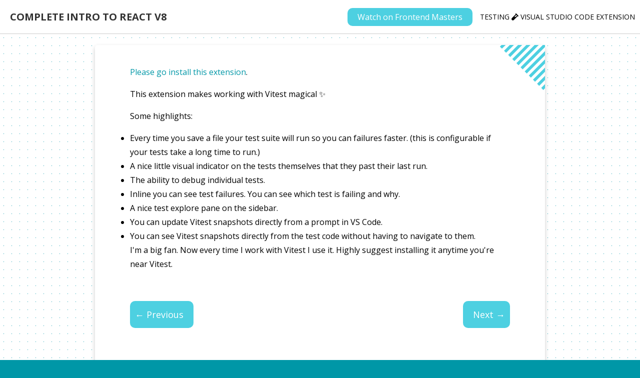

--- FILE ---
content_type: text/html; charset=utf-8
request_url: https://react-v8.holt.courses/lessons/testing/visual-studio-code-extension
body_size: 3968
content:
<!DOCTYPE html><html><head><meta charSet="utf-8"/><meta name="viewport" content="width=device-width"/><link rel="apple-touch-icon" sizes="180x180" href="/images/apple-touch-icon.png"/><link rel="icon" type="image/png" sizes="32x32" href="/images/favicon-32x32.png"/><link rel="icon" type="image/png" sizes="16x16" href="/images/favicon-16x16.png"/><link rel="icon" type="image/png" sizes="16x16" href="/images/favicon-16x16.png"/><link rel="icon" type="image/x-icon" href="/images/favicon.ico"/><title>Visual Studio Code Extension – Complete Intro to React v8</title><meta name="description" content="Come learn React from Brian Holt, a veteran React.js developer on Frontend Masters"/><meta name="og:description" content="Come learn React from Brian Holt, a veteran React.js developer on Frontend Masters"/><meta name="og:title" content="Visual Studio Code Extension – Complete Intro to React v8"/><meta name="og:image" content="/images/social-share-cover.jpg"/><meta name="twitter:card" content="summary_large_image"/><meta name="next-head-count" content="13"/><link rel="preload" href="/_next/static/css/2804460643ba240b.css" as="style"/><link rel="stylesheet" href="/_next/static/css/2804460643ba240b.css" data-n-g=""/><noscript data-n-css=""></noscript><script defer="" nomodule="" src="/_next/static/chunks/polyfills-c67a75d1b6f99dc8.js"></script><script src="/_next/static/chunks/webpack-fd82975a6094609f.js" defer=""></script><script src="/_next/static/chunks/framework-4556c45dd113b893.js" defer=""></script><script src="/_next/static/chunks/main-18053c3f67c4d467.js" defer=""></script><script src="/_next/static/chunks/pages/_app-1b2d39785caff4f6.js" defer=""></script><script src="/_next/static/chunks/pages/lessons/%5Bsection%5D/%5Bslug%5D-327376b1b9678381.js" defer=""></script><script src="/_next/static/SJYJ5WD9myqUJYg-rx32J/_buildManifest.js" defer=""></script><script src="/_next/static/SJYJ5WD9myqUJYg-rx32J/_ssgManifest.js" defer=""></script></head><body><div id="__next"><div class="remix-app"><header class="navbar"><h1 class="navbar-brand"><a href="/">Complete Intro to React v8</a></h1><div class="navbar-info"><a href="https://frontendmasters.com/courses/complete-react-v8/" class="cta-btn">Watch on Frontend Masters</a></div></header><div class="content-container"><div class="main"><div class="lesson-container"><div class="lesson"><div class="lesson-content"><p><a href="https://marketplace.visualstudio.com/items?itemName=ZixuanChen.vitest-explorer">Please go install this extension</a>.</p>
<p>This extension makes working with Vitest magical ✨</p>
<p>Some highlights:</p>
<ul>
<li>Every time you save a file your test suite will run so you can failures faster. (this is configurable if your tests take a long time to run.)</li>
<li>A nice little visual indicator on the tests themselves that they past their last run.</li>
<li>The ability to debug individual tests.</li>
<li>Inline you can see test failures. You can see which test is failing and why.</li>
<li>A nice test explore pane on the sidebar.</li>
<li>You can update Vitest snapshots directly from a prompt in VS Code.</li>
<li>You can see Vitest snapshots directly from the test code without having to navigate to them.</li>
</ul>
<p>I&#39;m a big fan. Now every time I work with Vitest I use it. Highly suggest installing it anytime you&#39;re near Vitest.</p>
</div><div class="lesson-links"><a href="/lessons/testing/c8" class="prev">← Previous</a><a href="/lessons/end-of-intermediate/end-of-intermediate" class="next">Next →</a></div></div><div class="details-bg"><svg xmlns="http://www.w3.org/2000/svg" xmlns:xlink="http://www.w3.org/1999/xlink" width="154" height="154" viewBox="0 0 154 154"><defs><clipPath id="clip-path"><rect id="Rectangle_2238" data-name="Rectangle 2238" width="154" height="154" transform="translate(9467 350)" fill="#fff" stroke="#707070" stroke-width="1"></rect></clipPath><clipPath id="clip-corner-image-active"><rect width="154" height="154"></rect></clipPath></defs><g id="corner-image-active" clip-path="url(#clip-corner-image-active)"><g id="Corner-image-active-2" data-name="Corner-image-active" transform="translate(-9467 -350)" clip-path="url(#clip-path)"><path id="Subtraction_34" data-name="Subtraction 34" d="M-3857.365,1740.766h0l-7.07-7.07,12.89-12.89v14.142l-5.818,5.818Zm-14.142-14.142h0l-7.071-7.07,27.033-27.033v14.143l-19.96,19.96Zm-14.143-14.143h0l-7.07-7.069,41.175-41.175v14.142Zm-14.142-14.142h0l-7.07-7.069,55.317-55.317v14.142Zm-14.142-14.142h0l-7.07-7.069,69.459-69.459v14.142Zm-14.142-14.142h0l-7.07-7.069,76.739-76.739h6.862v7.28Zm-14.143-14.143h0l-7.07-7.069,62.6-62.6h14.142Zm-14.142-14.142h0l-7.07-7.069,48.454-48.454h14.142Zm-14.142-14.142h0l-7.07-7.069,34.312-34.312h14.142Zm-14.142-14.142h0l-7.07-7.069,20.17-20.17h14.142Zm-14.142-14.142h0l-7.071-7.071,6.027-6.027h14.144l-13.1,13.1Zm367.24-56.114v-.909l.455.455-.453.453Z" transform="translate(13472.546 -1236.766)" fill="var(--corner-fill)"></path></g></g></svg></div></div></div></div><footer class="footer"><ul class="socials"><li class="social"><a href="https://twitter.com/holtbt"><svg xmlns="http://www.w3.org/2000/svg" xmlns:xlink="http://www.w3.org/1999/xlink" width="40" height="32" viewBox="0 0 40 32"><defs><clipPath id="clip-twitter-social"><rect width="40" height="32"></rect></clipPath></defs><g id="twitter-social" clip-path="url(#clip-twitter-social)"><g id="Group_269" data-name="Group 269" transform="translate(-230.23 -1140.849)"><path id="Path_419" data-name="Path 419" d="M266.12,1148.861v1.035a23.092,23.092,0,0,1-1.507,8.1,24.08,24.08,0,0,1-4.475,7.381,22.175,22.175,0,0,1-7.306,5.4,24.129,24.129,0,0,1-10,2.07,23.7,23.7,0,0,1-6.667-.945,22.83,22.83,0,0,1-5.936-2.655q.959.091,1.963.09a16.518,16.518,0,0,0,5.434-.9,17.111,17.111,0,0,0,4.749-2.52,8.275,8.275,0,0,1-4.749-1.643,7.8,7.8,0,0,1-2.877-3.983,8.268,8.268,0,0,0,1.507.135,8.58,8.58,0,0,0,2.146-.27,8.16,8.16,0,0,1-5.685-4.344,8.326,8.326,0,0,1-.89-3.578v-.135a7.775,7.775,0,0,0,3.744,1.035,8.183,8.183,0,0,1-2.671-2.9,7.817,7.817,0,0,1-.982-3.848,7.948,7.948,0,0,1,1.1-4.05,23.53,23.53,0,0,0,16.895,8.46,9.221,9.221,0,0,1-.183-1.845,7.787,7.787,0,0,1,1.1-4.05,8.216,8.216,0,0,1,2.991-2.948,7.991,7.991,0,0,1,4.087-1.1,8.184,8.184,0,0,1,5.982,2.566,16.087,16.087,0,0,0,5.205-1.98,7.784,7.784,0,0,1-1.393,2.588,8.4,8.4,0,0,1-2.215,1.913,16.856,16.856,0,0,0,4.749-1.305A17.032,17.032,0,0,1,266.12,1148.861Z" fill="var(--footer-icons)"></path></g></g></svg></a></li><li class="social"><a href="https://github.com/btholt"><svg xmlns="http://www.w3.org/2000/svg" xmlns:xlink="http://www.w3.org/1999/xlink" width="32" height="32" viewBox="0 0 32 32"><defs><clipPath id="clip-github-social"><rect width="32" height="32"></rect></clipPath></defs><g id="github-social" clip-path="url(#clip-github-social)"><g id="Group_272" data-name="Group 272" transform="translate(13522.5 -6994)"><path id="Subtraction_33" data-name="Subtraction 33" d="M-24967.5,8041a15.9,15.9,0,0,1-11.312-4.688A15.893,15.893,0,0,1-24983.5,8025a15.893,15.893,0,0,1,4.689-11.315A15.894,15.894,0,0,1-24967.5,8009a15.894,15.894,0,0,1,11.313,4.686A15.893,15.893,0,0,1-24951.5,8025a15.893,15.893,0,0,1-4.689,11.313A15.9,15.9,0,0,1-24967.5,8041Zm-3.781-4.571h0v3.918h7.895v-6.665a1.836,1.836,0,0,0-1.2-1.718c5.1-.617,7.467-2.975,7.467-7.424a7.176,7.176,0,0,0-1.637-4.728,6.74,6.74,0,0,0,.275-1.812,4.34,4.34,0,0,0-.52-2.452.574.574,0,0,0-.359-.1c-1.061,0-3.465,1.411-3.936,1.694a16.644,16.644,0,0,0-4.2-.489,16.379,16.379,0,0,0-3.969.445c-.846-.5-2.91-1.649-3.859-1.649a.566.566,0,0,0-.354.095,4.3,4.3,0,0,0-.521,2.452,6.7,6.7,0,0,0,.244,1.718,7.346,7.346,0,0,0-1.6,4.822,7.263,7.263,0,0,0,1.533,4.985c1.193,1.359,3.115,2.165,5.871,2.464a1.826,1.826,0,0,0-1.129,1.693v.5h0l-.006,0a7.121,7.121,0,0,1-2.033.363,2.608,2.608,0,0,1-.965-.158,4.438,4.438,0,0,1-1.836-1.881,2.361,2.361,0,0,0-1.248-1.091,3.472,3.472,0,0,0-1.217-.3.584.584,0,0,0-.545.224.282.282,0,0,0,.027.367,1.875,1.875,0,0,0,.447.307,4.732,4.732,0,0,1,.561.355,10.726,10.726,0,0,1,1.682,2.755c.043.092.078.163.105.217a3.876,3.876,0,0,0,2.42,1.185,6.036,6.036,0,0,0,.607.025c.875,0,1.988-.124,2-.125Z" transform="translate(11461 -1015)" fill="var(--footer-icons)"></path><g id="Ellipse_670" data-name="Ellipse 670" transform="translate(-13522.5 6994)" fill="none" stroke="var(--footer-icons)" stroke-width="1"><circle cx="16" cy="16" r="16" stroke="none"></circle><circle cx="16" cy="16" r="15.5" fill="none"></circle></g></g></g></svg></a></li><li class="social"><a href="https://linkedin.com/in/btholt"><svg xmlns="http://www.w3.org/2000/svg" xmlns:xlink="http://www.w3.org/1999/xlink" width="32" height="32" viewBox="0 0 32 32"><defs><clipPath id="clip-linkedin-social"><rect width="32" height="32"></rect></clipPath></defs><g id="linkedin-social" clip-path="url(#clip-linkedin-social)"><g id="Group_270" data-name="Group 270" transform="translate(-86.349 -633.073)"><path id="Path_375" data-name="Path 375" d="M115.789,633.073a2.324,2.324,0,0,1,1.682.676,2.194,2.194,0,0,1,.695,1.627V662.8a2.131,2.131,0,0,1-.695,1.609,2.314,2.314,0,0,1-1.646.659H88.69a2.307,2.307,0,0,1-1.646-.659,2.128,2.128,0,0,1-.695-1.609V635.376a2.19,2.19,0,0,1,.695-1.627,2.322,2.322,0,0,1,1.682-.676h27.063Zm-20.224,9.672a2.561,2.561,0,0,0,0-3.584,2.658,2.658,0,0,0-1.938-.712,2.724,2.724,0,0,0-1.957.712,2.371,2.371,0,0,0-.75,1.792,2.4,2.4,0,0,0,.731,1.792,2.605,2.605,0,0,0,1.9.713h.037A2.7,2.7,0,0,0,95.565,642.745ZM96,645.434H91.213V659.88H96Zm17.3,6.144a7.007,7.007,0,0,0-1.573-4.9,5.68,5.68,0,0,0-6.839-.769,5.663,5.663,0,0,0-1.426,1.573v-2.048H98.674q.036.841,0,7.717v6.728h4.791V651.8a3.592,3.592,0,0,1,.146-1.17,2.913,2.913,0,0,1,.878-1.206,2.429,2.429,0,0,1,1.609-.549,2.108,2.108,0,0,1,1.865.914,4.265,4.265,0,0,1,.549,2.341v7.752H113.3Z" fill="var(--footer-icons)"></path></g></g></svg></a></li><li class="social"><div class="terms"><p>Content Licensed Under CC-BY-NC-4.0</p><p>Code Samples and Excercises Licensed Under Apache 2.0</p><p>Site Designed by<!-- --> <a href="https://www.alexdanielson.com/">Alex Danielson</a></p></div></li></ul></footer></div><script async="" defer="" src="https://a.holt.courses/latest.js"></script><noscript><img src="https://a.holt.courses/noscript.gif" alt="" referrerPolicy="no-referrer-when-downgrade"/></noscript></div><script id="__NEXT_DATA__" type="application/json">{"props":{"pageProps":{"post":{"attributes":{"description":"Visual Studio Code has an amazing VS Code extension to use with Vitest. It makes working Vitest a wonderful experience."},"html":"\u003cp\u003e\u003ca href=\"https://marketplace.visualstudio.com/items?itemName=ZixuanChen.vitest-explorer\"\u003ePlease go install this extension\u003c/a\u003e.\u003c/p\u003e\n\u003cp\u003eThis extension makes working with Vitest magical ✨\u003c/p\u003e\n\u003cp\u003eSome highlights:\u003c/p\u003e\n\u003cul\u003e\n\u003cli\u003eEvery time you save a file your test suite will run so you can failures faster. (this is configurable if your tests take a long time to run.)\u003c/li\u003e\n\u003cli\u003eA nice little visual indicator on the tests themselves that they past their last run.\u003c/li\u003e\n\u003cli\u003eThe ability to debug individual tests.\u003c/li\u003e\n\u003cli\u003eInline you can see test failures. You can see which test is failing and why.\u003c/li\u003e\n\u003cli\u003eA nice test explore pane on the sidebar.\u003c/li\u003e\n\u003cli\u003eYou can update Vitest snapshots directly from a prompt in VS Code.\u003c/li\u003e\n\u003cli\u003eYou can see Vitest snapshots directly from the test code without having to navigate to them.\u003c/li\u003e\n\u003c/ul\u003e\n\u003cp\u003eI\u0026#39;m a big fan. Now every time I work with Vitest I use it. Highly suggest installing it anytime you\u0026#39;re near Vitest.\u003c/p\u003e\n","slug":"visual-studio-code-extension","title":"Visual Studio Code Extension","section":"Testing","icon":"vial","filePath":"/home/runner/work/complete-intro-to-react-v8/complete-intro-to-react-v8/lessons/15-testing/H-visual-studio-code-extension.md","nextSlug":"/lessons/end-of-intermediate/end-of-intermediate","prevSlug":"/lessons/testing/c8"}},"__N_SSG":true},"page":"/lessons/[section]/[slug]","query":{"section":"testing","slug":"visual-studio-code-extension"},"buildId":"SJYJ5WD9myqUJYg-rx32J","isFallback":false,"gsp":true,"scriptLoader":[]}</script></body></html>

--- FILE ---
content_type: application/javascript; charset=utf-8
request_url: https://react-v8.holt.courses/_next/static/SJYJ5WD9myqUJYg-rx32J/_buildManifest.js
body_size: -122
content:
self.__BUILD_MANIFEST={__rewrites:{beforeFiles:[],afterFiles:[],fallback:[]},"/":["static/chunks/pages/index-89a67afe0a9886ea.js"],"/_error":["static/chunks/pages/_error-a4ba2246ff8fb532.js"],"/lessons/[section]/[slug]":["static/chunks/pages/lessons/[section]/[slug]-327376b1b9678381.js"],sortedPages:["/","/_app","/_error","/lessons/[section]/[slug]"]},self.__BUILD_MANIFEST_CB&&self.__BUILD_MANIFEST_CB();

--- FILE ---
content_type: application/javascript; charset=utf-8
request_url: https://react-v8.holt.courses/_next/static/chunks/pages/_app-1b2d39785caff4f6.js
body_size: 5161
content:
(self.webpackChunk_N_E=self.webpackChunk_N_E||[]).push([[888],{1118:function(e,t,n){(window.__NEXT_P=window.__NEXT_P||[]).push(["/_app",function(){return n(6912)}])},1210:function(e,t){"use strict";Object.defineProperty(t,"__esModule",{value:!0}),t.getDomainLocale=function(e,t,n,r){return!1};("function"===typeof t.default||"object"===typeof t.default&&null!==t.default)&&"undefined"===typeof t.default.__esModule&&(Object.defineProperty(t.default,"__esModule",{value:!0}),Object.assign(t.default,t),e.exports=t.default)},8418:function(e,t,n){"use strict";Object.defineProperty(t,"__esModule",{value:!0});var r=n(4941).Z;n(5753).default;Object.defineProperty(t,"__esModule",{value:!0}),t.default=void 0;var o=n(2648).Z,a=n(7273).Z,i=o(n(7294)),l=n(6273),c=n(2725),s=n(3462),u=n(1018),f=n(7190),d=n(1210),p=n(8684),h={};function x(e,t,n,r){if(e&&l.isLocalURL(t)){Promise.resolve(e.prefetch(t,n,r)).catch((function(e){0}));var o=r&&"undefined"!==typeof r.locale?r.locale:e&&e.locale;h[t+"%"+n+(o?"%"+o:"")]=!0}}var v=i.default.forwardRef((function(e,t){var n,o=e.href,v=e.as,j=e.children,m=e.prefetch,g=e.passHref,b=e.replace,y=e.shallow,w=e.scroll,_=e.locale,C=e.onClick,k=e.onMouseEnter,M=e.onTouchStart,P=e.legacyBehavior,O=void 0===P?!0!==Boolean(!1):P,N=a(e,["href","as","children","prefetch","passHref","replace","shallow","scroll","locale","onClick","onMouseEnter","onTouchStart","legacyBehavior"]);n=j,!O||"string"!==typeof n&&"number"!==typeof n||(n=i.default.createElement("a",null,n));var L=!1!==m,E=i.default.useContext(s.RouterContext),R=i.default.useContext(u.AppRouterContext);R&&(E=R);var A,S=i.default.useMemo((function(){var e=r(l.resolveHref(E,o,!0),2),t=e[0],n=e[1];return{href:t,as:v?l.resolveHref(E,v):n||t}}),[E,o,v]),T=S.href,Z=S.as,B=i.default.useRef(T),H=i.default.useRef(Z);O&&(A=i.default.Children.only(n));var I=O?A&&"object"===typeof A&&A.ref:t,U=r(f.useIntersection({rootMargin:"200px"}),3),G=U[0],z=U[1],D=U[2],X=i.default.useCallback((function(e){H.current===Z&&B.current===T||(D(),H.current=Z,B.current=T),G(e),I&&("function"===typeof I?I(e):"object"===typeof I&&(I.current=e))}),[Z,I,T,D,G]);i.default.useEffect((function(){var e=z&&L&&l.isLocalURL(T),t="undefined"!==typeof _?_:E&&E.locale,n=h[T+"%"+Z+(t?"%"+t:"")];e&&!n&&x(E,T,Z,{locale:t})}),[Z,T,z,_,L,E]);var K={ref:X,onClick:function(e){O||"function"!==typeof C||C(e),O&&A.props&&"function"===typeof A.props.onClick&&A.props.onClick(e),e.defaultPrevented||function(e,t,n,r,o,a,c,s,u,f){if("A"!==e.currentTarget.nodeName.toUpperCase()||!function(e){var t=e.currentTarget.target;return t&&"_self"!==t||e.metaKey||e.ctrlKey||e.shiftKey||e.altKey||e.nativeEvent&&2===e.nativeEvent.which}(e)&&l.isLocalURL(n)){e.preventDefault();var d=function(){"beforePopState"in t?t[o?"replace":"push"](n,r,{shallow:a,locale:s,scroll:c}):t[o?"replace":"push"](n,{forceOptimisticNavigation:!f})};u?i.default.startTransition(d):d()}}(e,E,T,Z,b,y,w,_,Boolean(R),L)},onMouseEnter:function(e){O||"function"!==typeof k||k(e),O&&A.props&&"function"===typeof A.props.onMouseEnter&&A.props.onMouseEnter(e),!L&&R||l.isLocalURL(T)&&x(E,T,Z,{priority:!0})},onTouchStart:function(e){O||"function"!==typeof M||M(e),O&&A.props&&"function"===typeof A.props.onTouchStart&&A.props.onTouchStart(e),!L&&R||l.isLocalURL(T)&&x(E,T,Z,{priority:!0})}};if(!O||g||"a"===A.type&&!("href"in A.props)){var V="undefined"!==typeof _?_:E&&E.locale,q=E&&E.isLocaleDomain&&d.getDomainLocale(Z,V,E.locales,E.domainLocales);K.href=q||p.addBasePath(c.addLocale(Z,V,E&&E.defaultLocale))}return O?i.default.cloneElement(A,K):i.default.createElement("a",Object.assign({},N,K),n)}));t.default=v,("function"===typeof t.default||"object"===typeof t.default&&null!==t.default)&&"undefined"===typeof t.default.__esModule&&(Object.defineProperty(t.default,"__esModule",{value:!0}),Object.assign(t.default,t),e.exports=t.default)},7190:function(e,t,n){"use strict";Object.defineProperty(t,"__esModule",{value:!0});var r=n(4941).Z;Object.defineProperty(t,"__esModule",{value:!0}),t.useIntersection=function(e){var t=e.rootRef,n=e.rootMargin,s=e.disabled||!i,u=r(o.useState(!1),2),f=u[0],d=u[1],p=r(o.useState(null),2),h=p[0],x=p[1];o.useEffect((function(){if(i){if(s||f)return;if(h&&h.tagName){var e=function(e,t,n){var r=function(e){var t,n={root:e.root||null,margin:e.rootMargin||""},r=c.find((function(e){return e.root===n.root&&e.margin===n.margin}));if(r&&(t=l.get(r)))return t;var o=new Map,a=new IntersectionObserver((function(e){e.forEach((function(e){var t=o.get(e.target),n=e.isIntersecting||e.intersectionRatio>0;t&&n&&t(n)}))}),e);return t={id:n,observer:a,elements:o},c.push(n),l.set(n,t),t}(n),o=r.id,a=r.observer,i=r.elements;return i.set(e,t),a.observe(e),function(){if(i.delete(e),a.unobserve(e),0===i.size){a.disconnect(),l.delete(o);var t=c.findIndex((function(e){return e.root===o.root&&e.margin===o.margin}));t>-1&&c.splice(t,1)}}}(h,(function(e){return e&&d(e)}),{root:null==t?void 0:t.current,rootMargin:n});return e}}else if(!f){var r=a.requestIdleCallback((function(){return d(!0)}));return function(){return a.cancelIdleCallback(r)}}}),[h,s,n,t,f]);var v=o.useCallback((function(){d(!1)}),[]);return[x,f,v]};var o=n(7294),a=n(9311),i="function"===typeof IntersectionObserver,l=new Map,c=[];("function"===typeof t.default||"object"===typeof t.default&&null!==t.default)&&"undefined"===typeof t.default.__esModule&&(Object.defineProperty(t.default,"__esModule",{value:!0}),Object.assign(t.default,t),e.exports=t.default)},1018:function(e,t,n){"use strict";Object.defineProperty(t,"__esModule",{value:!0}),t.TemplateContext=t.GlobalLayoutRouterContext=t.LayoutRouterContext=t.AppRouterContext=void 0;var r=(0,n(2648).Z)(n(7294)),o=r.default.createContext(null);t.AppRouterContext=o;var a=r.default.createContext(null);t.LayoutRouterContext=a;var i=r.default.createContext(null);t.GlobalLayoutRouterContext=i;var l=r.default.createContext(null);t.TemplateContext=l},7995:function(){},5093:function(){},5619:function(){},6653:function(){},1160:function(){},9008:function(e,t,n){e.exports=n(5443)},1664:function(e,t,n){e.exports=n(8418)},3406:function(e,t,n){"use strict";n.d(t,{_y:function(){return a},zt:function(){return o}});var r=(0,n(7294).createContext)([{},function(){}]),o=r.Provider,a=(r.Consumer,r)},2599:function(e,t,n){"use strict";n.d(t,{Z:function(){return a}});var r=JSON.parse('{"author":{"name":"Brian Holt","company":"Stripe"},"title":"Complete Intro to React v8","subtitle":"and Intermediate React v5","frontendMastersLink":"https://frontendmasters.com/courses/complete-react-v8/","social":{"linkedin":"btholt","github":"btholt","twitter":"holtbt"},"description":"Come learn React from Brian Holt, a veteran React.js developer on Frontend Masters","keywords":["react","reactjs","brian holt","javascript","node","nodejs","js","redux","tailwindcss","testing","typescript","hooks","vite"]}'),o={author:{name:"An Author",company:"An Author's Company"},title:"A Superb Course",subtitle:"That Teaches Nice Things",frontendMastersLink:"",description:"A nice course for nice people.",keywords:["a nice course","for people","to learn","nice things"],social:{linkedin:"btholt",github:"btholt",twitter:"holtbt"},productionBaseUrl:"/"};function a(){return Object.assign({},o,r)}},6912:function(e,t,n){"use strict";function r(e,t,n){return t in e?Object.defineProperty(e,t,{value:n,enumerable:!0,configurable:!0,writable:!0}):e[t]=n,e}function o(e){for(var t=1;t<arguments.length;t++){var n=null!=arguments[t]?arguments[t]:{},o=Object.keys(n);"function"===typeof Object.getOwnPropertySymbols&&(o=o.concat(Object.getOwnPropertySymbols(n).filter((function(e){return Object.getOwnPropertyDescriptor(n,e).enumerable})))),o.forEach((function(t){r(e,t,n[t])}))}return e}n.r(t),n.d(t,{default:function(){return y}});var a=n(5893),i=n(9008),l=(n(7995),n(5093),n(1160),n(6653),n(5619),n(7294));function c(){return(0,a.jsxs)("svg",{xmlns:"http://www.w3.org/2000/svg",xmlnsXlink:"http://www.w3.org/1999/xlink",width:"32",height:"32",viewBox:"0 0 32 32",children:[(0,a.jsx)("defs",{children:(0,a.jsx)("clipPath",{id:"clip-github-social",children:(0,a.jsx)("rect",{width:"32",height:"32"})})}),(0,a.jsx)("g",{id:"github-social",clipPath:"url(#clip-github-social)",children:(0,a.jsxs)("g",{id:"Group_272","data-name":"Group 272",transform:"translate(13522.5 -6994)",children:[(0,a.jsx)("path",{id:"Subtraction_33","data-name":"Subtraction 33",d:"M-24967.5,8041a15.9,15.9,0,0,1-11.312-4.688A15.893,15.893,0,0,1-24983.5,8025a15.893,15.893,0,0,1,4.689-11.315A15.894,15.894,0,0,1-24967.5,8009a15.894,15.894,0,0,1,11.313,4.686A15.893,15.893,0,0,1-24951.5,8025a15.893,15.893,0,0,1-4.689,11.313A15.9,15.9,0,0,1-24967.5,8041Zm-3.781-4.571h0v3.918h7.895v-6.665a1.836,1.836,0,0,0-1.2-1.718c5.1-.617,7.467-2.975,7.467-7.424a7.176,7.176,0,0,0-1.637-4.728,6.74,6.74,0,0,0,.275-1.812,4.34,4.34,0,0,0-.52-2.452.574.574,0,0,0-.359-.1c-1.061,0-3.465,1.411-3.936,1.694a16.644,16.644,0,0,0-4.2-.489,16.379,16.379,0,0,0-3.969.445c-.846-.5-2.91-1.649-3.859-1.649a.566.566,0,0,0-.354.095,4.3,4.3,0,0,0-.521,2.452,6.7,6.7,0,0,0,.244,1.718,7.346,7.346,0,0,0-1.6,4.822,7.263,7.263,0,0,0,1.533,4.985c1.193,1.359,3.115,2.165,5.871,2.464a1.826,1.826,0,0,0-1.129,1.693v.5h0l-.006,0a7.121,7.121,0,0,1-2.033.363,2.608,2.608,0,0,1-.965-.158,4.438,4.438,0,0,1-1.836-1.881,2.361,2.361,0,0,0-1.248-1.091,3.472,3.472,0,0,0-1.217-.3.584.584,0,0,0-.545.224.282.282,0,0,0,.027.367,1.875,1.875,0,0,0,.447.307,4.732,4.732,0,0,1,.561.355,10.726,10.726,0,0,1,1.682,2.755c.043.092.078.163.105.217a3.876,3.876,0,0,0,2.42,1.185,6.036,6.036,0,0,0,.607.025c.875,0,1.988-.124,2-.125Z",transform:"translate(11461 -1015)",fill:"var(--footer-icons)"}),(0,a.jsxs)("g",{id:"Ellipse_670","data-name":"Ellipse 670",transform:"translate(-13522.5 6994)",fill:"none",stroke:"var(--footer-icons)",strokeWidth:"1",children:[(0,a.jsx)("circle",{cx:"16",cy:"16",r:"16",stroke:"none"}),(0,a.jsx)("circle",{cx:"16",cy:"16",r:"15.5",fill:"none"})]})]})})]})}function s(){return(0,a.jsxs)("svg",{xmlns:"http://www.w3.org/2000/svg",xmlnsXlink:"http://www.w3.org/1999/xlink",width:"40",height:"32",viewBox:"0 0 40 32",children:[(0,a.jsx)("defs",{children:(0,a.jsx)("clipPath",{id:"clip-twitter-social",children:(0,a.jsx)("rect",{width:"40",height:"32"})})}),(0,a.jsx)("g",{id:"twitter-social",clipPath:"url(#clip-twitter-social)",children:(0,a.jsx)("g",{id:"Group_269","data-name":"Group 269",transform:"translate(-230.23 -1140.849)",children:(0,a.jsx)("path",{id:"Path_419","data-name":"Path 419",d:"M266.12,1148.861v1.035a23.092,23.092,0,0,1-1.507,8.1,24.08,24.08,0,0,1-4.475,7.381,22.175,22.175,0,0,1-7.306,5.4,24.129,24.129,0,0,1-10,2.07,23.7,23.7,0,0,1-6.667-.945,22.83,22.83,0,0,1-5.936-2.655q.959.091,1.963.09a16.518,16.518,0,0,0,5.434-.9,17.111,17.111,0,0,0,4.749-2.52,8.275,8.275,0,0,1-4.749-1.643,7.8,7.8,0,0,1-2.877-3.983,8.268,8.268,0,0,0,1.507.135,8.58,8.58,0,0,0,2.146-.27,8.16,8.16,0,0,1-5.685-4.344,8.326,8.326,0,0,1-.89-3.578v-.135a7.775,7.775,0,0,0,3.744,1.035,8.183,8.183,0,0,1-2.671-2.9,7.817,7.817,0,0,1-.982-3.848,7.948,7.948,0,0,1,1.1-4.05,23.53,23.53,0,0,0,16.895,8.46,9.221,9.221,0,0,1-.183-1.845,7.787,7.787,0,0,1,1.1-4.05,8.216,8.216,0,0,1,2.991-2.948,7.991,7.991,0,0,1,4.087-1.1,8.184,8.184,0,0,1,5.982,2.566,16.087,16.087,0,0,0,5.205-1.98,7.784,7.784,0,0,1-1.393,2.588,8.4,8.4,0,0,1-2.215,1.913,16.856,16.856,0,0,0,4.749-1.305A17.032,17.032,0,0,1,266.12,1148.861Z",fill:"var(--footer-icons)"})})})]})}function u(){return(0,a.jsxs)("svg",{xmlns:"http://www.w3.org/2000/svg",xmlnsXlink:"http://www.w3.org/1999/xlink",width:"32",height:"32",viewBox:"0 0 32 32",children:[(0,a.jsx)("defs",{children:(0,a.jsx)("clipPath",{id:"clip-linkedin-social",children:(0,a.jsx)("rect",{width:"32",height:"32"})})}),(0,a.jsx)("g",{id:"linkedin-social",clipPath:"url(#clip-linkedin-social)",children:(0,a.jsx)("g",{id:"Group_270","data-name":"Group 270",transform:"translate(-86.349 -633.073)",children:(0,a.jsx)("path",{id:"Path_375","data-name":"Path 375",d:"M115.789,633.073a2.324,2.324,0,0,1,1.682.676,2.194,2.194,0,0,1,.695,1.627V662.8a2.131,2.131,0,0,1-.695,1.609,2.314,2.314,0,0,1-1.646.659H88.69a2.307,2.307,0,0,1-1.646-.659,2.128,2.128,0,0,1-.695-1.609V635.376a2.19,2.19,0,0,1,.695-1.627,2.322,2.322,0,0,1,1.682-.676h27.063Zm-20.224,9.672a2.561,2.561,0,0,0,0-3.584,2.658,2.658,0,0,0-1.938-.712,2.724,2.724,0,0,0-1.957.712,2.371,2.371,0,0,0-.75,1.792,2.4,2.4,0,0,0,.731,1.792,2.605,2.605,0,0,0,1.9.713h.037A2.7,2.7,0,0,0,95.565,642.745ZM96,645.434H91.213V659.88H96Zm17.3,6.144a7.007,7.007,0,0,0-1.573-4.9,5.68,5.68,0,0,0-6.839-.769,5.663,5.663,0,0,0-1.426,1.573v-2.048H98.674q.036.841,0,7.717v6.728h4.791V651.8a3.592,3.592,0,0,1,.146-1.17,2.913,2.913,0,0,1,.878-1.206,2.429,2.429,0,0,1,1.609-.549,2.108,2.108,0,0,1,1.865.914,4.265,4.265,0,0,1,.549,2.341v7.752H113.3Z",fill:"var(--footer-icons)"})})})]})}function f(e){var t=e.twitter,n=e.linkedin,r=e.github;return(0,a.jsx)("footer",{className:"footer",children:(0,a.jsxs)("ul",{className:"socials",children:[t?(0,a.jsx)("li",{className:"social",children:(0,a.jsx)("a",{href:"https://twitter.com/".concat(t),children:(0,a.jsx)(s,{})})}):null,r?(0,a.jsx)("li",{className:"social",children:(0,a.jsx)("a",{href:"https://github.com/".concat(r),children:(0,a.jsx)(c,{})})}):null,n?(0,a.jsx)("li",{className:"social",children:(0,a.jsx)("a",{href:"https://linkedin.com/in/".concat(n),children:(0,a.jsx)(u,{})})}):null,(0,a.jsx)("li",{className:"social",children:(0,a.jsxs)("div",{className:"terms",children:[(0,a.jsx)("p",{children:"Content Licensed Under CC-BY-NC-4.0"}),(0,a.jsx)("p",{children:"Code Samples and Excercises Licensed Under Apache 2.0"}),(0,a.jsxs)("p",{children:["Site Designed by"," ",(0,a.jsx)("a",{href:"https://www.alexdanielson.com/",children:"Alex Danielson"})]})]})})]})})}var d=n(1664),p=n(3406),h=(0,l.createContext)([{},function(){}]),x=h.Provider,v=(h.Consumer,h);function j(e){var t=(0,l.useContext)(p._y)[0],n=t.section,r=t.title,o=t.icon,i=(0,l.useContext)(v).frontendMastersLink;return(0,a.jsxs)("header",{className:"navbar",children:[(0,a.jsx)("h1",{className:"navbar-brand",children:(0,a.jsx)(d,{href:"/",children:e.title})}),(0,a.jsxs)("div",{className:"navbar-info",children:[i?(0,a.jsx)("a",{href:i,className:"cta-btn",children:"Watch on Frontend Masters"}):null,n?(0,a.jsxs)("h2",{children:[n," ",(0,a.jsx)("i",{className:"fas fa-".concat(o)})," ",r]}):null]})]})}var m=n(2599);function g(e){var t=e.children,n=(0,m.Z)(),r=(0,l.useState)({});return(0,a.jsx)(x,{value:n,children:(0,a.jsxs)(p.zt,{value:r,children:[(0,a.jsxs)("div",{className:"remix-app",children:[(0,a.jsx)(j,{title:n.title}),(0,a.jsx)("div",{className:"content-container",children:(0,a.jsx)("div",{className:"main",children:t})}),(0,a.jsx)(f,{twitter:n.social.twitter,github:n.social.github,linkedin:n.social.linkedin})]}),(0,a.jsx)("script",{async:!0,defer:!0,src:"https://a.holt.courses/latest.js"}),(0,a.jsx)("noscript",{children:(0,a.jsx)("img",{src:"https://a.holt.courses/noscript.gif",alt:"",referrerPolicy:"no-referrer-when-downgrade"})})]})})}function b(e){var t=e.children;return(0,a.jsx)(g,{children:t})}function y(e){var t=e.Component,n=e.pageProps;return(0,a.jsxs)(b,{children:[(0,a.jsxs)(i,{children:[(0,a.jsx)("link",{rel:"apple-touch-icon",sizes:"180x180",href:"".concat("","/images/apple-touch-icon.png")}),(0,a.jsx)("link",{rel:"icon",type:"image/png",sizes:"32x32",href:"".concat("","/images/favicon-32x32.png")}),(0,a.jsx)("link",{rel:"icon",type:"image/png",sizes:"16x16",href:"".concat("","/images/favicon-16x16.png")}),(0,a.jsx)("link",{rel:"icon",type:"image/png",sizes:"16x16",href:"".concat("","/images/favicon-16x16.png")}),(0,a.jsx)("link",{rel:"icon",type:"image/x-icon",href:"".concat("","/images/favicon.ico")})]}),(0,a.jsx)(t,o({},n))]})}}},function(e){var t=function(t){return e(e.s=t)};e.O(0,[774,179],(function(){return t(1118),t(387)}));var n=e.O();_N_E=n}]);

--- FILE ---
content_type: application/javascript; charset=utf-8
request_url: https://react-v8.holt.courses/_next/static/chunks/pages/lessons/%5Bsection%5D/%5Bslug%5D-327376b1b9678381.js
body_size: 749
content:
(self.webpackChunk_N_E=self.webpackChunk_N_E||[]).push([[620],{7025:function(e,t,n){(window.__NEXT_P=window.__NEXT_P||[]).push(["/lessons/[section]/[slug]",function(){return n(7601)}])},6313:function(e,t,n){"use strict";n.d(t,{Z:function(){return s}});var i=n(5893);function s(){return(0,i.jsx)("div",{className:"details-bg",children:(0,i.jsxs)("svg",{xmlns:"http://www.w3.org/2000/svg",xmlnsXlink:"http://www.w3.org/1999/xlink",width:"154",height:"154",viewBox:"0 0 154 154",children:[(0,i.jsxs)("defs",{children:[(0,i.jsx)("clipPath",{id:"clip-path",children:(0,i.jsx)("rect",{id:"Rectangle_2238","data-name":"Rectangle 2238",width:"154",height:"154",transform:"translate(9467 350)",fill:"#fff",stroke:"#707070",strokeWidth:"1"})}),(0,i.jsx)("clipPath",{id:"clip-corner-image-active",children:(0,i.jsx)("rect",{width:"154",height:"154"})})]}),(0,i.jsx)("g",{id:"corner-image-active",clipPath:"url(#clip-corner-image-active)",children:(0,i.jsx)("g",{id:"Corner-image-active-2","data-name":"Corner-image-active",transform:"translate(-9467 -350)",clipPath:"url(#clip-path)",children:(0,i.jsx)("path",{id:"Subtraction_34","data-name":"Subtraction 34",d:"M-3857.365,1740.766h0l-7.07-7.07,12.89-12.89v14.142l-5.818,5.818Zm-14.142-14.142h0l-7.071-7.07,27.033-27.033v14.143l-19.96,19.96Zm-14.143-14.143h0l-7.07-7.069,41.175-41.175v14.142Zm-14.142-14.142h0l-7.07-7.069,55.317-55.317v14.142Zm-14.142-14.142h0l-7.07-7.069,69.459-69.459v14.142Zm-14.142-14.142h0l-7.07-7.069,76.739-76.739h6.862v7.28Zm-14.143-14.143h0l-7.07-7.069,62.6-62.6h14.142Zm-14.142-14.142h0l-7.07-7.069,48.454-48.454h14.142Zm-14.142-14.142h0l-7.07-7.069,34.312-34.312h14.142Zm-14.142-14.142h0l-7.07-7.069,20.17-20.17h14.142Zm-14.142-14.142h0l-7.071-7.071,6.027-6.027h14.144l-13.1,13.1Zm367.24-56.114v-.909l.455.455-.453.453Z",transform:"translate(13472.546 -1236.766)",fill:"var(--corner-fill)"})})})]})})}},7601:function(e,t,n){"use strict";n.r(t),n.d(t,{__N_SSG:function(){return o},default:function(){return h}});var i=n(5893),s=n(7294),r=n(9008),l=n(2599),a=n(6313),c=n(3406),o=!0;function h(e){var t=e.post,n=(0,l.Z)(),o=(0,s.useContext)(c._y),h=(o[0],o[1]);(0,s.useEffect)((function(){return h({section:t.section,title:t.title,icon:t.icon}),function(){return h({})}}),[]);var m=t.title?"".concat(t.title," \u2013 ").concat(n.title):n.title,d=t.description?t.description:n.description;return(0,i.jsxs)(i.Fragment,{children:[(0,i.jsxs)(r,{children:[(0,i.jsx)("title",{children:m}),(0,i.jsx)("meta",{name:"description",content:d}),(0,i.jsx)("meta",{name:"og:description",content:d}),(0,i.jsx)("meta",{name:"og:title",content:m}),(0,i.jsx)("meta",{name:"og:image",content:"".concat("","/images/social-share-cover.jpg")}),(0,i.jsx)("meta",{name:"twitter:card",content:"summary_large_image"})]}),(0,i.jsxs)("div",{className:"lesson-container",children:[(0,i.jsxs)("div",{className:"lesson",children:[(0,i.jsx)("div",{className:"lesson-content",dangerouslySetInnerHTML:{__html:t.html}}),(0,i.jsxs)("div",{className:"lesson-links",children:[t.prevSlug?(0,i.jsx)("a",{href:t.prevSlug,className:"prev",children:"\u2190 Previous"}):null,t.nextSlug?(0,i.jsx)("a",{href:t.nextSlug,className:"next",children:"Next \u2192"}):null]})]}),(0,i.jsx)(a.Z,{})]})]})}}},function(e){e.O(0,[774,888,179],(function(){return t=7025,e(e.s=t);var t}));var t=e.O();_N_E=t}]);

--- FILE ---
content_type: application/javascript; charset=utf-8
request_url: https://react-v8.holt.courses/_next/static/SJYJ5WD9myqUJYg-rx32J/_ssgManifest.js
body_size: -396
content:
self.__SSG_MANIFEST=new Set(["\u002F","\u002Flessons\u002F[section]\u002F[slug]"]);self.__SSG_MANIFEST_CB&&self.__SSG_MANIFEST_CB()

--- FILE ---
content_type: application/javascript; charset=utf-8
request_url: https://react-v8.holt.courses/_next/static/chunks/pages/index-89a67afe0a9886ea.js
body_size: 934
content:
(self.webpackChunk_N_E=self.webpackChunk_N_E||[]).push([[405],{5557:function(e,s,n){(window.__NEXT_P=window.__NEXT_P||[]).push(["/",function(){return n(7285)}])},6313:function(e,s,n){"use strict";n.d(s,{Z:function(){return t}});var i=n(5893);function t(){return(0,i.jsx)("div",{className:"details-bg",children:(0,i.jsxs)("svg",{xmlns:"http://www.w3.org/2000/svg",xmlnsXlink:"http://www.w3.org/1999/xlink",width:"154",height:"154",viewBox:"0 0 154 154",children:[(0,i.jsxs)("defs",{children:[(0,i.jsx)("clipPath",{id:"clip-path",children:(0,i.jsx)("rect",{id:"Rectangle_2238","data-name":"Rectangle 2238",width:"154",height:"154",transform:"translate(9467 350)",fill:"#fff",stroke:"#707070",strokeWidth:"1"})}),(0,i.jsx)("clipPath",{id:"clip-corner-image-active",children:(0,i.jsx)("rect",{width:"154",height:"154"})})]}),(0,i.jsx)("g",{id:"corner-image-active",clipPath:"url(#clip-corner-image-active)",children:(0,i.jsx)("g",{id:"Corner-image-active-2","data-name":"Corner-image-active",transform:"translate(-9467 -350)",clipPath:"url(#clip-path)",children:(0,i.jsx)("path",{id:"Subtraction_34","data-name":"Subtraction 34",d:"M-3857.365,1740.766h0l-7.07-7.07,12.89-12.89v14.142l-5.818,5.818Zm-14.142-14.142h0l-7.071-7.07,27.033-27.033v14.143l-19.96,19.96Zm-14.143-14.143h0l-7.07-7.069,41.175-41.175v14.142Zm-14.142-14.142h0l-7.07-7.069,55.317-55.317v14.142Zm-14.142-14.142h0l-7.07-7.069,69.459-69.459v14.142Zm-14.142-14.142h0l-7.07-7.069,76.739-76.739h6.862v7.28Zm-14.143-14.143h0l-7.07-7.069,62.6-62.6h14.142Zm-14.142-14.142h0l-7.07-7.069,48.454-48.454h14.142Zm-14.142-14.142h0l-7.07-7.069,34.312-34.312h14.142Zm-14.142-14.142h0l-7.07-7.069,20.17-20.17h14.142Zm-14.142-14.142h0l-7.071-7.071,6.027-6.027h14.144l-13.1,13.1Zm367.24-56.114v-.909l.455.455-.453.453Z",transform:"translate(13472.546 -1236.766)",fill:"var(--corner-fill)"})})})]})})}},7285:function(e,s,n){"use strict";n.r(s),n.d(s,{__N_SSG:function(){return r},default:function(){return o}});var i=n(5893),t=n(9008),a=n(1664),c=n(6313),l=n(2599),r=!0;function o(e){var s=e.sections,n=(0,l.Z)();return(0,i.jsxs)(i.Fragment,{children:[(0,i.jsxs)(t,{children:[(0,i.jsx)("title",{children:n.title}),(0,i.jsx)("meta",{name:"description",content:n.description}),(0,i.jsx)("meta",{name:"keywords",content:n.keywords.join(",")}),(0,i.jsx)("meta",{name:"og:description",content:n.description}),(0,i.jsx)("meta",{name:"og:title",content:n.title}),(0,i.jsx)("meta",{name:"og:image",content:"".concat("","/images/social-share-cover.jpg")}),(0,i.jsx)("meta",{name:"twitter:card",content:"summary_large_image"})]}),(0,i.jsxs)("div",{children:[(0,i.jsxs)("div",{className:"jumbotron",children:[(0,i.jsx)("div",{className:"courseInfo",children:(0,i.jsxs)("div",{className:"courseInfo-inner",children:[(0,i.jsx)("h1",{children:n.title}),(0,i.jsx)("h2",{children:n.subtitle}),(0,i.jsxs)("div",{className:"author",children:[(0,i.jsx)("div",{className:"image",children:(0,i.jsx)("img",{src:"".concat("","/images/author.jpg"),alt:"author image",className:"image"})}),(0,i.jsxs)("div",{className:"info",children:[(0,i.jsx)("div",{className:"name",children:n.author.name}),(0,i.jsx)("div",{className:"company",children:n.author.company})]})]})]})}),(0,i.jsx)("div",{className:"courseIcon",children:(0,i.jsx)("img",{src:"".concat("","/images/course-icon.png"),alt:"course icon"})})]}),n.frontendMastersLink?(0,i.jsx)("a",{href:n.frontendMastersLink,className:"cta-btn",children:"Watch on Frontend Masters"}):null,(0,i.jsxs)("div",{className:"main-card",children:[(0,i.jsx)("h1",{className:"lesson-title",children:"Table of Contents"}),(0,i.jsx)("div",{className:"lesson-content",children:(0,i.jsx)("ol",{className:"sections-name",children:s.map((function(e){return(0,i.jsx)("li",{children:(0,i.jsxs)("div",{className:"lesson-details",children:[(0,i.jsx)("div",{className:"lesson-preface",children:(0,i.jsx)("i",{className:"fas fa-".concat(e.icon)})}),(0,i.jsxs)("div",{className:"lesson-text",children:[(0,i.jsx)("h2",{className:"lesson-section-title",children:e.title}),(0,i.jsx)("ol",{children:e.lessons.map((function(e){return(0,i.jsx)("li",{children:(0,i.jsx)(a,{href:e.fullSlug,children:e.title})},e.slug)}))})]}),(0,i.jsx)(c.Z,{})]})},e.slug)}))})})]})]})]})}}},function(e){e.O(0,[774,888,179],(function(){return s=5557,e(e.s=s);var s}));var s=e.O();_N_E=s}]);